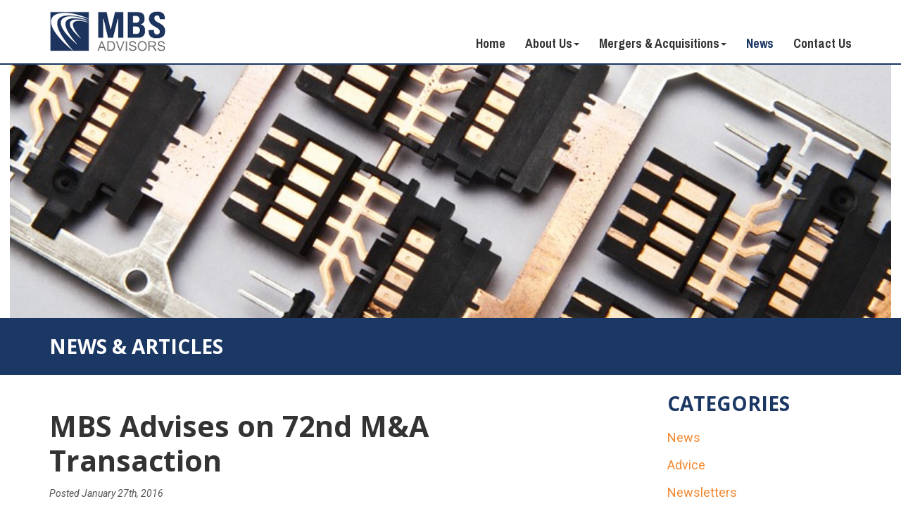

--- FILE ---
content_type: text/html; charset=UTF-8
request_url: https://mbsadvisors.com/2016/01/27/mbs-closes-72nd-ma-transaction-to-date/
body_size: 8327
content:
<!doctype html>  

<!--[if IEMobile 7 ]> <html lang="en-US"class="no-js iem7"> <![endif]-->
<!--[if lt IE 7 ]> <html lang="en-US" class="no-js ie6"> <![endif]-->
<!--[if IE 7 ]>    <html lang="en-US" class="no-js ie7"> <![endif]-->
<!--[if IE 8 ]>    <html lang="en-US" class="no-js ie8"> <![endif]-->
<!--[if (gte IE 9)|(gt IEMobile 7)|!(IEMobile)|!(IE)]><!--><html lang="en-US" class="no-js"><!--<![endif]-->
	
	<head>
		<meta charset="utf-8">
		<meta http-equiv="X-UA-Compatible" content="IE=edge,chrome=1">
		<title>MBS Advises on 72nd M&amp;A Transaction - MBS Advisors</title>	
		<meta name="viewport" content="width=device-width, initial-scale=1.0">
				
		<!-- get theme options -->
								
		<!-- media-queries.js (fallback) -->
		<!--[if lt IE 9]>
			<script src="http://css3-mediaqueries-js.googlecode.com/svn/trunk/css3-mediaqueries.js"></script>			
		<![endif]-->

		<!-- html5.js -->
		<!--[if lt IE 9]>
			<script src="https://html5shim.googlecode.com/svn/trunk/html5.js"></script>
		<![endif]-->
		
  		<link rel="pingback" href="https://mbsadvisors.com/xmlrpc.php">

		<!-- wordpress head functions -->
		<meta name='robots' content='index, follow, max-image-preview:large, max-snippet:-1, max-video-preview:-1' />

	<!-- This site is optimized with the Yoast SEO plugin v19.1 - https://yoast.com/wordpress/plugins/seo/ -->
	<link rel="canonical" href="https://mbsadvisors.com/2016/01/27/mbs-closes-72nd-ma-transaction-to-date/" />
	<meta name="twitter:label1" content="Written by" />
	<meta name="twitter:data1" content="aprilmiles" />
	<script type="application/ld+json" class="yoast-schema-graph">{"@context":"https://schema.org","@graph":[{"@type":"WebSite","@id":"https://mbsadvisors.com/#website","url":"https://mbsadvisors.com/","name":"MBS Advisors","description":"","potentialAction":[{"@type":"SearchAction","target":{"@type":"EntryPoint","urlTemplate":"https://mbsadvisors.com/?s={search_term_string}"},"query-input":"required name=search_term_string"}],"inLanguage":"en-US"},{"@type":"WebPage","@id":"https://mbsadvisors.com/2016/01/27/mbs-closes-72nd-ma-transaction-to-date/#webpage","url":"https://mbsadvisors.com/2016/01/27/mbs-closes-72nd-ma-transaction-to-date/","name":"MBS Advises on 72nd M&A Transaction - MBS Advisors","isPartOf":{"@id":"https://mbsadvisors.com/#website"},"datePublished":"2016-01-27T20:23:30+00:00","dateModified":"2016-01-29T19:43:45+00:00","author":{"@id":"https://mbsadvisors.com/#/schema/person/f7f0f8b1fc44616a71005145006cad06"},"breadcrumb":{"@id":"https://mbsadvisors.com/2016/01/27/mbs-closes-72nd-ma-transaction-to-date/#breadcrumb"},"inLanguage":"en-US","potentialAction":[{"@type":"ReadAction","target":["https://mbsadvisors.com/2016/01/27/mbs-closes-72nd-ma-transaction-to-date/"]}]},{"@type":"BreadcrumbList","@id":"https://mbsadvisors.com/2016/01/27/mbs-closes-72nd-ma-transaction-to-date/#breadcrumb","itemListElement":[{"@type":"ListItem","position":1,"name":"Home","item":"https://mbsadvisors.com/"},{"@type":"ListItem","position":2,"name":"News","item":"https://mbsadvisors.com/blog/"},{"@type":"ListItem","position":3,"name":"MBS Advises on 72nd M&#038;A Transaction"}]},{"@type":"Person","@id":"https://mbsadvisors.com/#/schema/person/f7f0f8b1fc44616a71005145006cad06","name":"aprilmiles","image":{"@type":"ImageObject","inLanguage":"en-US","@id":"https://mbsadvisors.com/#/schema/person/image/","url":"https://secure.gravatar.com/avatar/f21396618ef68f31e375ceed4178707e?s=96&d=mm&r=g","contentUrl":"https://secure.gravatar.com/avatar/f21396618ef68f31e375ceed4178707e?s=96&d=mm&r=g","caption":"aprilmiles"},"url":"https://mbsadvisors.com/author/aprilmiles/"}]}</script>
	<!-- / Yoast SEO plugin. -->


<link rel='dns-prefetch' href='//fonts.googleapis.com' />
<link rel='dns-prefetch' href='//s.w.org' />
		<!-- This site uses the Google Analytics by MonsterInsights plugin v8.13.1 - Using Analytics tracking - https://www.monsterinsights.com/ -->
							<script src="//www.googletagmanager.com/gtag/js?id=UA-59162048-30"  data-cfasync="false" data-wpfc-render="false" type="text/javascript" async></script>
			<script data-cfasync="false" data-wpfc-render="false" type="text/javascript">
				var mi_version = '8.13.1';
				var mi_track_user = true;
				var mi_no_track_reason = '';
				
								var disableStrs = [
															'ga-disable-UA-59162048-30',
									];

				/* Function to detect opted out users */
				function __gtagTrackerIsOptedOut() {
					for (var index = 0; index < disableStrs.length; index++) {
						if (document.cookie.indexOf(disableStrs[index] + '=true') > -1) {
							return true;
						}
					}

					return false;
				}

				/* Disable tracking if the opt-out cookie exists. */
				if (__gtagTrackerIsOptedOut()) {
					for (var index = 0; index < disableStrs.length; index++) {
						window[disableStrs[index]] = true;
					}
				}

				/* Opt-out function */
				function __gtagTrackerOptout() {
					for (var index = 0; index < disableStrs.length; index++) {
						document.cookie = disableStrs[index] + '=true; expires=Thu, 31 Dec 2099 23:59:59 UTC; path=/';
						window[disableStrs[index]] = true;
					}
				}

				if ('undefined' === typeof gaOptout) {
					function gaOptout() {
						__gtagTrackerOptout();
					}
				}
								window.dataLayer = window.dataLayer || [];

				window.MonsterInsightsDualTracker = {
					helpers: {},
					trackers: {},
				};
				if (mi_track_user) {
					function __gtagDataLayer() {
						dataLayer.push(arguments);
					}

					function __gtagTracker(type, name, parameters) {
						if (!parameters) {
							parameters = {};
						}

						if (parameters.send_to) {
							__gtagDataLayer.apply(null, arguments);
							return;
						}

						if (type === 'event') {
							
														parameters.send_to = monsterinsights_frontend.ua;
							__gtagDataLayer(type, name, parameters);
													} else {
							__gtagDataLayer.apply(null, arguments);
						}
					}

					__gtagTracker('js', new Date());
					__gtagTracker('set', {
						'developer_id.dZGIzZG': true,
											});
															__gtagTracker('config', 'UA-59162048-30', {"forceSSL":"true"} );
										window.gtag = __gtagTracker;										(function () {
						/* https://developers.google.com/analytics/devguides/collection/analyticsjs/ */
						/* ga and __gaTracker compatibility shim. */
						var noopfn = function () {
							return null;
						};
						var newtracker = function () {
							return new Tracker();
						};
						var Tracker = function () {
							return null;
						};
						var p = Tracker.prototype;
						p.get = noopfn;
						p.set = noopfn;
						p.send = function () {
							var args = Array.prototype.slice.call(arguments);
							args.unshift('send');
							__gaTracker.apply(null, args);
						};
						var __gaTracker = function () {
							var len = arguments.length;
							if (len === 0) {
								return;
							}
							var f = arguments[len - 1];
							if (typeof f !== 'object' || f === null || typeof f.hitCallback !== 'function') {
								if ('send' === arguments[0]) {
									var hitConverted, hitObject = false, action;
									if ('event' === arguments[1]) {
										if ('undefined' !== typeof arguments[3]) {
											hitObject = {
												'eventAction': arguments[3],
												'eventCategory': arguments[2],
												'eventLabel': arguments[4],
												'value': arguments[5] ? arguments[5] : 1,
											}
										}
									}
									if ('pageview' === arguments[1]) {
										if ('undefined' !== typeof arguments[2]) {
											hitObject = {
												'eventAction': 'page_view',
												'page_path': arguments[2],
											}
										}
									}
									if (typeof arguments[2] === 'object') {
										hitObject = arguments[2];
									}
									if (typeof arguments[5] === 'object') {
										Object.assign(hitObject, arguments[5]);
									}
									if ('undefined' !== typeof arguments[1].hitType) {
										hitObject = arguments[1];
										if ('pageview' === hitObject.hitType) {
											hitObject.eventAction = 'page_view';
										}
									}
									if (hitObject) {
										action = 'timing' === arguments[1].hitType ? 'timing_complete' : hitObject.eventAction;
										hitConverted = mapArgs(hitObject);
										__gtagTracker('event', action, hitConverted);
									}
								}
								return;
							}

							function mapArgs(args) {
								var arg, hit = {};
								var gaMap = {
									'eventCategory': 'event_category',
									'eventAction': 'event_action',
									'eventLabel': 'event_label',
									'eventValue': 'event_value',
									'nonInteraction': 'non_interaction',
									'timingCategory': 'event_category',
									'timingVar': 'name',
									'timingValue': 'value',
									'timingLabel': 'event_label',
									'page': 'page_path',
									'location': 'page_location',
									'title': 'page_title',
								};
								for (arg in args) {
																		if (!(!args.hasOwnProperty(arg) || !gaMap.hasOwnProperty(arg))) {
										hit[gaMap[arg]] = args[arg];
									} else {
										hit[arg] = args[arg];
									}
								}
								return hit;
							}

							try {
								f.hitCallback();
							} catch (ex) {
							}
						};
						__gaTracker.create = newtracker;
						__gaTracker.getByName = newtracker;
						__gaTracker.getAll = function () {
							return [];
						};
						__gaTracker.remove = noopfn;
						__gaTracker.loaded = true;
						window['__gaTracker'] = __gaTracker;
					})();
									} else {
										console.log("");
					(function () {
						function __gtagTracker() {
							return null;
						}

						window['__gtagTracker'] = __gtagTracker;
						window['gtag'] = __gtagTracker;
					})();
									}
			</script>
				<!-- / Google Analytics by MonsterInsights -->
				<script type="text/javascript">
			window._wpemojiSettings = {"baseUrl":"https:\/\/s.w.org\/images\/core\/emoji\/13.1.0\/72x72\/","ext":".png","svgUrl":"https:\/\/s.w.org\/images\/core\/emoji\/13.1.0\/svg\/","svgExt":".svg","source":{"concatemoji":"https:\/\/mbsadvisors.com\/wp-includes\/js\/wp-emoji-release.min.js?ver=5.8.12"}};
			!function(e,a,t){var n,r,o,i=a.createElement("canvas"),p=i.getContext&&i.getContext("2d");function s(e,t){var a=String.fromCharCode;p.clearRect(0,0,i.width,i.height),p.fillText(a.apply(this,e),0,0);e=i.toDataURL();return p.clearRect(0,0,i.width,i.height),p.fillText(a.apply(this,t),0,0),e===i.toDataURL()}function c(e){var t=a.createElement("script");t.src=e,t.defer=t.type="text/javascript",a.getElementsByTagName("head")[0].appendChild(t)}for(o=Array("flag","emoji"),t.supports={everything:!0,everythingExceptFlag:!0},r=0;r<o.length;r++)t.supports[o[r]]=function(e){if(!p||!p.fillText)return!1;switch(p.textBaseline="top",p.font="600 32px Arial",e){case"flag":return s([127987,65039,8205,9895,65039],[127987,65039,8203,9895,65039])?!1:!s([55356,56826,55356,56819],[55356,56826,8203,55356,56819])&&!s([55356,57332,56128,56423,56128,56418,56128,56421,56128,56430,56128,56423,56128,56447],[55356,57332,8203,56128,56423,8203,56128,56418,8203,56128,56421,8203,56128,56430,8203,56128,56423,8203,56128,56447]);case"emoji":return!s([10084,65039,8205,55357,56613],[10084,65039,8203,55357,56613])}return!1}(o[r]),t.supports.everything=t.supports.everything&&t.supports[o[r]],"flag"!==o[r]&&(t.supports.everythingExceptFlag=t.supports.everythingExceptFlag&&t.supports[o[r]]);t.supports.everythingExceptFlag=t.supports.everythingExceptFlag&&!t.supports.flag,t.DOMReady=!1,t.readyCallback=function(){t.DOMReady=!0},t.supports.everything||(n=function(){t.readyCallback()},a.addEventListener?(a.addEventListener("DOMContentLoaded",n,!1),e.addEventListener("load",n,!1)):(e.attachEvent("onload",n),a.attachEvent("onreadystatechange",function(){"complete"===a.readyState&&t.readyCallback()})),(n=t.source||{}).concatemoji?c(n.concatemoji):n.wpemoji&&n.twemoji&&(c(n.twemoji),c(n.wpemoji)))}(window,document,window._wpemojiSettings);
		</script>
		<style type="text/css">
img.wp-smiley,
img.emoji {
	display: inline !important;
	border: none !important;
	box-shadow: none !important;
	height: 1em !important;
	width: 1em !important;
	margin: 0 .07em !important;
	vertical-align: -0.1em !important;
	background: none !important;
	padding: 0 !important;
}
</style>
	<link rel='stylesheet' id='wp-block-library-css'  href='https://mbsadvisors.com/wp-includes/css/dist/block-library/style.min.css?ver=5.8.12' type='text/css' media='all' />
<link rel='stylesheet' id='st-widget-css'  href='https://mbsadvisors.com/wp-content/plugins/share-this/css/style.css?ver=5.8.12' type='text/css' media='all' />
<link rel='stylesheet' id='google-fonts-css'  href='//fonts.googleapis.com/css?family=Roboto%3A400%2C400italic%2C700%2C700italic%7COpen+Sans%3A400%2C400italic%2C700%2C700italic%7CArchivo+Narrow%3A700&#038;ver=1.0' type='text/css' media='all' />
<link rel='stylesheet' id='bootstrap-css'  href='https://mbsadvisors.com/wp-content/themes/moldingbusiness/library/css/bootstrap.css?ver=1.0' type='text/css' media='all' />
<link rel='stylesheet' id='wpbs-style-css'  href='https://mbsadvisors.com/wp-content/themes/moldingbusiness/style.css?ver=1.0' type='text/css' media='all' />
<link rel='stylesheet' id='additional-styles-css'  href='https://mbsadvisors.com/wp-content/themes/moldingbusiness/additional-styles.css?ver=1.0' type='text/css' media='all' />
<script type='text/javascript' src='https://mbsadvisors.com/wp-content/plugins/google-analytics-for-wordpress/assets/js/frontend-gtag.min.js?ver=8.13.1' id='monsterinsights-frontend-script-js'></script>
<script data-cfasync="false" data-wpfc-render="false" type="text/javascript" id='monsterinsights-frontend-script-js-extra'>/* <![CDATA[ */
var monsterinsights_frontend = {"js_events_tracking":"true","download_extensions":"doc,pdf,ppt,zip,xls,docx,pptx,xlsx","inbound_paths":"[]","home_url":"https:\/\/mbsadvisors.com","hash_tracking":"false","ua":"UA-59162048-30","v4_id":""};/* ]]> */
</script>
<script type='text/javascript' src='https://mbsadvisors.com/wp-includes/js/jquery/jquery.min.js?ver=3.6.0' id='jquery-core-js'></script>
<script type='text/javascript' src='https://mbsadvisors.com/wp-includes/js/jquery/jquery-migrate.min.js?ver=3.3.2' id='jquery-migrate-js'></script>
<link rel="https://api.w.org/" href="https://mbsadvisors.com/wp-json/" /><link rel="alternate" type="application/json" href="https://mbsadvisors.com/wp-json/wp/v2/posts/1193" /><link rel='shortlink' href='https://mbsadvisors.com/?p=1193' />
<link rel="alternate" type="application/json+oembed" href="https://mbsadvisors.com/wp-json/oembed/1.0/embed?url=https%3A%2F%2Fmbsadvisors.com%2F2016%2F01%2F27%2Fmbs-closes-72nd-ma-transaction-to-date%2F" />
<link rel="alternate" type="text/xml+oembed" href="https://mbsadvisors.com/wp-json/oembed/1.0/embed?url=https%3A%2F%2Fmbsadvisors.com%2F2016%2F01%2F27%2Fmbs-closes-72nd-ma-transaction-to-date%2F&#038;format=xml" />
<script type="text/javascript" src="https://secure.wild8prey.com/js/216912.js" ></script>
<noscript><img alt="" src="https://secure.wild8prey.com/216912.png" style="display:none;" /></noscript><script charset="utf-8" type="text/javascript">var switchTo5x=true;</script>
<script charset="utf-8" type="text/javascript" src="https://w.sharethis.com/button/buttons.js"></script>
<script charset="utf-8" type="text/javascript">stLight.options({"publisher":"wp.e9ba0c0b-681a-44c8-a36d-94ff05d1ca32"});var st_type="wordpress4.3";</script>
<link rel="icon" href="https://mbsadvisors.com/wp-content/uploads/2015/12/cropped-site-icon-32x32.png" sizes="32x32" />
<link rel="icon" href="https://mbsadvisors.com/wp-content/uploads/2015/12/cropped-site-icon-192x192.png" sizes="192x192" />
<link rel="apple-touch-icon" href="https://mbsadvisors.com/wp-content/uploads/2015/12/cropped-site-icon-180x180.png" />
<meta name="msapplication-TileImage" content="https://mbsadvisors.com/wp-content/uploads/2015/12/cropped-site-icon-270x270.png" />
		<style type="text/css" id="wp-custom-css">
			/*
You can add your own CSS here.
.page-intro {
	background: #1b3764;
}
Click the help icon above to learn more.
*/
#home2 {
	padding-bottom: 0;
}		</style>
				<!-- end of wordpress head -->
				
	</head>
	
	<body class="post-template-default single single-post postid-1193 single-format-standard">
				
		<header role="banner">
				
			<div class="navbar navbar-default navbar-fixed-top" id="main-menu">
				<div class="container">
          			<div class="navbar-inner">

						<div class="navbar-header">
							<button type="button" class="navbar-toggle" data-toggle="collapse" data-target=".navbar-responsive-collapse">
								<span class="icon-bar"></span>
								<span class="icon-bar"></span>
								<span class="icon-bar"></span>
							</button>

							<a class="navbar-brand" title="MBS Advisors" href="https://mbsadvisors.com">
																	<img src="/wp-content/uploads/2018/05/mbsadvisors-logo.png" alt="MBS Advisors" id="branding-logo" />
															</a>

						</div>

						<div class="collapse navbar-collapse navbar-responsive-collapse">
							<ul id="menu-main" class="nav navbar-nav"><li id="menu-item-754" class="menu-item menu-item-type-post_type menu-item-object-page menu-item-home"><a href="https://mbsadvisors.com/">Home</a></li>
<li id="menu-item-755" class="dropdown menu-item menu-item-type-post_type menu-item-object-page menu-item-has-children"><a href="https://mbsadvisors.com/about-us/">About Us<b class="caret"></b></a>
<ul class="dropdown-menu">
	<li id="menu-item-848" class="menu-item menu-item-type-post_type menu-item-object-page"><a href="https://mbsadvisors.com/about-us/">Overview</a></li>
	<li id="menu-item-756" class="menu-item menu-item-type-post_type menu-item-object-page"><a href="https://mbsadvisors.com/about-us/our-team/">Our Team</a></li>
	<li id="menu-item-757" class="menu-item menu-item-type-post_type menu-item-object-page"><a href="https://mbsadvisors.com/about-us/testimonials/">Testimonials</a></li>
	<li id="menu-item-820" class="menu-item menu-item-type-post_type menu-item-object-page"><a href="https://mbsadvisors.com/about-us/newsletter-sign-up/">Newsletter Sign Up</a></li>
</ul>
</li>
<li id="menu-item-769" class="dropdown menu-item menu-item-type-post_type menu-item-object-page menu-item-has-children"><a href="https://mbsadvisors.com/m-a-advisory/">Mergers &#038; Acquisitions<b class="caret"></b></a>
<ul class="dropdown-menu">
	<li id="menu-item-850" class="menu-item menu-item-type-post_type menu-item-object-page"><a href="https://mbsadvisors.com/m-a-advisory/">M&#038;A Overview</a></li>
	<li id="menu-item-771" class="menu-item menu-item-type-post_type menu-item-object-page"><a href="https://mbsadvisors.com/m-a-advisory/sell-a-business/">Sell-Side Advisory</a></li>
	<li id="menu-item-770" class="menu-item menu-item-type-post_type menu-item-object-page"><a href="https://mbsadvisors.com/m-a-advisory/buy-a-business/">Buy-Side Advisory</a></li>
	<li id="menu-item-773" class="menu-item menu-item-type-post_type menu-item-object-page"><a href="https://mbsadvisors.com/m-a-advisory/how-to-value-an-injection-molding-company/">Value Drivers</a></li>
	<li id="menu-item-924" class="menu-item menu-item-type-post_type menu-item-object-page"><a href="https://mbsadvisors.com/m-a-advisory/transactions/">Recent MBS Transactions</a></li>
</ul>
</li>
<li id="menu-item-775" class="menu-item menu-item-type-post_type menu-item-object-page current_page_parent"><a href="https://mbsadvisors.com/blog/">News</a></li>
<li id="menu-item-776" class="menu-item menu-item-type-post_type menu-item-object-page"><a href="https://mbsadvisors.com/contact-us/">Contact Us</a></li>
</ul>						</div>

					</div>
				</div>
			</div>
			
								
			<div class="page-banner">
				<img src="https://mbsadvisors.com/wp-content/uploads/2016/09/newsnew-1600x460.jpg" alt="MBS Advises on 72nd M&#038;A Transaction" class="img-responsive aligncenter" />
				<!--<div class="container">
					<h3 class="page-title">
						News					</h3>
				</div>-->
			</div>


			<div class="page-intro">
				<div class="container">
					<h2>NEWS & ARTICLES</h2>				</div>
			</div>		
		</header>
		
				<div class="container">
					
			<div id="content" class="clearfix row">
			
				<div id="main" class="col-sm-8 clearfix" role="main">

										
					<article id="post-1193" class="clearfix post-1193 post type-post status-publish format-standard hentry category-news" role="article" itemscope itemtype="http://schema.org/BlogPosting">
						
						<header>
						
														
							<div class="page-header"><h1 class="single-title" itemprop="headline">MBS Advises on 72nd M&#038;A Transaction</h1></div>
							
							<p class="meta">Posted <time datetime="2016-01-27" pubdate>January 27th, 2016</time></p>
						
						</header> <!-- end article header -->
					
						<section class="post_content clearfix" itemprop="articleBody">
							<p>Molding Business Services recently completed its first M&amp;A deal of 2016 and its 72nd transaction overall. <strong>Aucilla, Inc.</strong> of South Bend, IN was acquired by <strong>Plastic Molding Manufacturing </strong>of Hudson, MA on January 15, 2016. MBS served as financial advisor to Aucilla. &#8220;We believe this is an ideal combination for both companies.&#8221; said MBS Founder and President, Terry Minnick. The acquisition is PMM&#8217;s 5th since 2009 and will give it a new geographic presences in the Midwest.</p>
<p><a href="http://www.plasticsnews.com/article/20160125/NEWS/160129881/plastic-molding-manufacturing-buys-indiana-molder-aucilla" target="_blank">Click here</a> to read about this acquisition in Plastics News.</p>
<p class="no-break"><span st_title='MBS Advises on 72nd M&#038;A Transaction' st_url='https://mbsadvisors.com/2016/01/27/mbs-closes-72nd-ma-transaction-to-date/' class='st_facebook_large'></span><span st_via='MoldingBusiness' st_username='MoldingBusiness' st_title='MBS Advises on 72nd M&#038;A Transaction' st_url='https://mbsadvisors.com/2016/01/27/mbs-closes-72nd-ma-transaction-to-date/' class='st_twitter_large'></span><span st_title='MBS Advises on 72nd M&#038;A Transaction' st_url='https://mbsadvisors.com/2016/01/27/mbs-closes-72nd-ma-transaction-to-date/' class='st_linkedin_large'></span><span st_title='MBS Advises on 72nd M&#038;A Transaction' st_url='https://mbsadvisors.com/2016/01/27/mbs-closes-72nd-ma-transaction-to-date/' class='st_googleplus_large'></span><span st_title='MBS Advises on 72nd M&#038;A Transaction' st_url='https://mbsadvisors.com/2016/01/27/mbs-closes-72nd-ma-transaction-to-date/' class='st_sharethis_large'></span><span st_title='MBS Advises on 72nd M&#038;A Transaction' st_url='https://mbsadvisors.com/2016/01/27/mbs-closes-72nd-ma-transaction-to-date/' class='st_fblike_large'></span><span st_title='MBS Advises on 72nd M&#038;A Transaction' st_url='https://mbsadvisors.com/2016/01/27/mbs-closes-72nd-ma-transaction-to-date/' class='st_plusone_large'></span></p>							
												
						</section> <!-- end article section -->
						
						<footer>

							<hr />
			
														<p class="categories"><span class="categories-title">Categories:</span> <a href="https://mbsadvisors.com/category/news/" rel="category tag">News</a></p>
							
														
						</footer> <!-- end article footer -->
					
					</article> <!-- end article -->
					
					<hr />

					
<!-- You can start editing here. -->


	    <!-- If comments are open, but there are no comments. -->
		
	



		<div id="respond" class="comment-respond">
		<h3 id="reply-title" class="comment-reply-title">Leave a Reply <small><a rel="nofollow" id="cancel-comment-reply-link" href="/2016/01/27/mbs-closes-72nd-ma-transaction-to-date/#respond" style="display:none;">Cancel reply</a></small></h3><form action="https://mbsadvisors.com/wp-comments-post.php" method="post" id="commentform" class="comment-form"><p class="comment-notes"><span id="email-notes">Your email address will not be published.</span> Required fields are marked <span class="required">*</span></p><p class="comment-form-comment"><label for="comment">Comment</label> <textarea id="comment" name="comment" cols="45" rows="8" maxlength="65525" required="required"></textarea></p><p class="comment-form-author"><label for="author">Name <span class="required">*</span></label> <input id="author" name="author" type="text" value="" size="30" maxlength="245" required='required' /></p>
<p class="comment-form-email"><label for="email">Email <span class="required">*</span></label> <input id="email" name="email" type="text" value="" size="30" maxlength="100" aria-describedby="email-notes" required='required' /></p>
<p class="comment-form-url"><label for="url">Website</label> <input id="url" name="url" type="text" value="" size="30" maxlength="200" /></p>
<p class="form-submit"><input name="submit" type="submit" id="submit" class="submit" value="Post Comment" /> <input type='hidden' name='comment_post_ID' value='1193' id='comment_post_ID' />
<input type='hidden' name='comment_parent' id='comment_parent' value='0' />
</p><p style="display: none;"><input type="hidden" id="akismet_comment_nonce" name="akismet_comment_nonce" value="979c43c460" /></p><p style="display: none !important;" class="akismet-fields-container" data-prefix="ak_"><label>&#916;<textarea name="ak_hp_textarea" cols="45" rows="8" maxlength="100"></textarea></label><input type="hidden" id="ak_js_1" name="ak_js" value="152"/><script>document.getElementById( "ak_js_1" ).setAttribute( "value", ( new Date() ).getTime() );</script></p></form>	</div><!-- #respond -->
	

					<div class="well well-small clearfix">
						<span class="pull-left"><a href="https://mbsadvisors.com/2015/11/12/mbs-attends-the-mapp-benchmarking-conference/" rel="prev"><span class="glyphicon glyphicon-circle-arrow-left"></span> Previous Post</a></span>
						<span class="pull-right"><a href="https://mbsadvisors.com/2016/02/16/outside-reps-or-salaried-sales-people/" rel="next">Next Post <span class="glyphicon glyphicon-circle-arrow-right"></span></a></span>
					</div>
			
								
					
								
				</div> <!-- end #main -->
    
								<div id="main-sidebar" class="col-sm-4 col-md-3 col-md-offset-1" role="complementary">

					<div id="nav_menu-13" class="widget clearfix widget_nav_menu"><h4 class="widgettitle">Categories</h4><div class="menu-categories-container"><ul id="menu-categories" class="menu"><li id="menu-item-1756" class="menu-item menu-item-type-taxonomy menu-item-object-category current-post-ancestor current-menu-parent current-post-parent menu-item-1756"><a href="https://mbsadvisors.com/category/news/">News</a></li>
<li id="menu-item-1757" class="menu-item menu-item-type-taxonomy menu-item-object-category menu-item-1757"><a href="https://mbsadvisors.com/category/advice/">Advice</a></li>
<li id="menu-item-1758" class="menu-item menu-item-type-taxonomy menu-item-object-category menu-item-1758"><a href="https://mbsadvisors.com/category/newsletters/">Newsletters</a></li>
<li id="menu-item-1759" class="menu-item menu-item-type-custom menu-item-object-custom menu-item-1759"><a href="https://mbsadvisors.com/deals/">Recent Transactions</a></li>
</ul></div></div>					
				</div>
    
			</div> <!-- end #content -->

				</div> <!-- end .container --> 
				
		<footer role="contentinfo">
		
			<div class="inner-footer">
			
				<div class="container">

					<div class="footer-widgets row">
						<div class="col-sm-4">
							<div id="nav_menu-6" class="widget widget_nav_menu"><h4 class="widgettitle">QUICK LINKS</h4><div class="menu-quick-links-container"><ul id="menu-quick-links" class="menu"><li id="menu-item-808" class="menu-item menu-item-type-post_type menu-item-object-page menu-item-home menu-item-808"><a href="https://mbsadvisors.com/">Home</a></li>
<li id="menu-item-809" class="menu-item menu-item-type-post_type menu-item-object-page menu-item-809"><a href="https://mbsadvisors.com/about-us/">About Us</a></li>
<li id="menu-item-811" class="menu-item menu-item-type-post_type menu-item-object-page menu-item-811"><a href="https://mbsadvisors.com/m-a-advisory/">M &#038; A Advisory</a></li>
<li id="menu-item-812" class="menu-item menu-item-type-post_type menu-item-object-page menu-item-812"><a href="https://mbsadvisors.com/commercial-consulting/">Consulting</a></li>
<li id="menu-item-1907" class="menu-item menu-item-type-custom menu-item-object-custom menu-item-1907"><a href="https://mbsrecruiters.com/">Recruiting</a></li>
<li id="menu-item-813" class="menu-item menu-item-type-post_type menu-item-object-page current_page_parent menu-item-813"><a href="https://mbsadvisors.com/blog/">News</a></li>
<li id="menu-item-814" class="menu-item menu-item-type-post_type menu-item-object-page menu-item-814"><a href="https://mbsadvisors.com/contact-us/">Contact Us</a></li>
</ul></div></div>						</div>
						<div class="col-sm-4">
							<div id="text-38" class="widget widget_text"><h4 class="widgettitle">AFFILIATIONS</h4>			<div class="textwidget"><a href="http://www.mappinc.com/" target="_blank" rel="noopener"><img src="/wp-content/uploads/2017/07/MAPP-logo-web2.png" alt="MAPP" class="center-block" /></a>
<br> 
<a href="http://www.plasticsindustry.org/" target="_blank" rel="noopener"><img src="/wp-content/uploads/2017/07/PLASTICS-Memberfinal.png" alt-"SPI" class="center-block" /></a>




</div>
		</div>						</div>
						<div class="col-sm-4">
							<div id="text-39" class="widget widget_text"><h4 class="widgettitle">CONTACT INFO</h4>			<div class="textwidget"><p><strong>MBS Advisors</strong><br />
100 Main Street, Suite 3<br />
Florence, MA 01062</p>
<p>Phone: 413-584-2899<br />
Email: <a href="mailto:info@mbsadvisors.com">info@mbsadvisors.com</a></p>
</div>
		</div>							
						</div>
					</div>

					<div class="row">
						<div class="col-md-6">
							<nav class="clearfix">
															</nav>
							
							<p class="attribution">&copy; 2026 Molding Business Services, Inc.<br />
dba MBS Advisors</p>
						</div>

						<div class="col-md-6">
							<div class="pull-right">
																<ul class="social">
																		<li><a href="https://twitter.com/MoldingBusiness" class="twitter" title="Follow us on Twitter" target="_blank">Follow us on Twitter</a></li>									<li><a href="https://www.linkedin.com/company/molding-business-services?trk=company_logo" class="linkedin" title="Connect with us on LinkedIn" target="_blank">Connect with us on LinkedIn</a></li>																																																						<li><a href="/feed" class="rss" title="Our Blog RSS Feed" target="_blank">Our Blog RSS Feed</a></li>								</ul>
							</div>
						</div>
					</div>
									
				</div>
				
			</div>
			
		</footer>

		<!--[if lt IE 7 ]>
  			<script src="//ajax.googleapis.com/ajax/libs/chrome-frame/1.0.3/CFInstall.min.js"></script>
  			<script>window.attachEvent('onload',function(){CFInstall.check({mode:'overlay'})})</script>
		<![endif]-->

		<script type='text/javascript' src='https://mbsadvisors.com/wp-content/themes/moldingbusiness/library/js/bootstrap.min.js?ver=1.2' id='bootstrap-js'></script>
<script type='text/javascript' src='https://mbsadvisors.com/wp-content/themes/moldingbusiness/library/js/scripts.js?ver=1.2' id='wpbs-scripts-js'></script>
<script type='text/javascript' src='https://mbsadvisors.com/wp-content/themes/moldingbusiness/library/js/modernizr.full.min.js?ver=1.2' id='modernizr-js'></script>
<script type='text/javascript' src='https://mbsadvisors.com/wp-content/plugins/page-links-to/dist/new-tab.js?ver=3.3.6' id='page-links-to-js'></script>
<script type='text/javascript' src='https://mbsadvisors.com/wp-content/themes/moldingbusiness/hmg-assets/js/hoverIntent.min.js?ver=1.1' id='hoverIntent-js-js'></script>
<script type='text/javascript' src='https://mbsadvisors.com/wp-content/themes/moldingbusiness/hmg-assets/js/respond.min.js?ver=1.1' id='respond-js-js'></script>
<script type='text/javascript' src='https://mbsadvisors.com/wp-content/themes/moldingbusiness/hmg-assets/js/waypoints.min.js?ver=1.1' id='waypoints-js'></script>
<script type='text/javascript' src='https://mbsadvisors.com/wp-content/themes/moldingbusiness/hmg-assets/js/scripts.js?ver=1.1' id='hmg-js-js'></script>
<script type='text/javascript' src='https://mbsadvisors.com/wp-includes/js/comment-reply.min.js?ver=5.8.12' id='comment-reply-js'></script>
<script type='text/javascript' src='https://mbsadvisors.com/wp-includes/js/wp-embed.min.js?ver=5.8.12' id='wp-embed-js'></script>
<script defer type='text/javascript' src='https://mbsadvisors.com/wp-content/plugins/akismet/_inc/akismet-frontend.js?ver=1707421684' id='akismet-frontend-js'></script>
		
		<!-- HMG Job Board Mini Search Widget -->
				<script type="text/javascript" src="https://admin.haleymarketing.com/js/hmgembed/widget.js"></script> 
		<script type="text/javascript"> 
			var hmgEmbedConf = { 
				api_key: '2562834073f8404939222e91b90f258a',
				ssl: true
			}; 
			var hmgJBConfig = { 
				container_id: 'jbspan', 
				fieldmap: 'keywords,location' 
			}; 
		</script>
		
		<!-- active JB state -->
		
		<!-- active state for Deals CPT --> 
				
	</body>
	
</html>

--- FILE ---
content_type: text/css
request_url: https://mbsadvisors.com/wp-content/themes/moldingbusiness/additional-styles.css?ver=1.0
body_size: -213
content:
.page-banner .page-title { display:none; }

--- FILE ---
content_type: text/javascript
request_url: https://mbsadvisors.com/wp-content/themes/moldingbusiness/hmg-assets/js/scripts.js?ver=1.1
body_size: 487
content:
jQuery(document).ready(function(){
	
	// Navbar Dropdown
	jQuery('ul.nav > li.dropdown').hoverIntent({
		sensitivity: 7,
		interval: 40,
		over: function() {
			jQuery(this).toggleClass('open').children('ul.dropdown-menu').slideDown('fast');
		},
		out: function() {
			jQuery(this).toggleClass('open').children('ul.dropdown-menu').slideUp('fast');
		}
	});
	
	// Accordion
	jQuery('.answer').addClass('panel-collapse collapse').wrapInner('<div class="panel-body" />');
	jQuery('.question').wrapInner('<div class="inner-handle" />').prepend('<div class="icon-container"><span class="glyphicon glyphicon-plus"></span></div>');
	jQuery('.question').click(function(e){
		e.preventDefault();
		jQuery(this).toggleClass('active').next('.answer').slideToggle().siblings('.answer:visible').slideUp();
		jQuery(this).find('.glyphicon').toggleClass('glyphicon-plus glyphicon-minus');
		jQuery(this).siblings('.question.active').removeClass('active').find('.glyphicon').toggleClass('glyphicon-plus glyphicon-minus');
	});
	
	// Site Credits
	jQuery('#site_credits').click(function() {
		jQuery(this).hide();
		jQuery('#site_credits_text').fadeIn(1000);
	});
	
	// Tooltips
	jQuery('.social > li > a').tooltip({
		container: 'body',
		placement: 'bottom'
	});

	// Change nav class on scroll
	var intro_offset = 150;
	if (jQuery('body').hasClass('admin-bar')) {
		intro_offset += 32;
	}
	if (jQuery('.page-intro').length) {
		var target_el = jQuery('.page-intro');
	} else {
		var target_el = jQuery('#home1 > .container');
	}
	jQuery(target_el).waypoint(function(direction) {
		jQuery('#main-menu').toggleClass('darken');
	}, { offset: intro_offset });

	// wrap rss widget
	jQuery('.widget_rss > ul > li').wrapInner('<div class="inner" />');

	// scroll to anchor
	if(window.location.hash) {
		var h = window.location.hash;
		if (jQuery(h).length) {
			event.preventDefault();
			var h_pos = jQuery(h).offset().top;
			scrollToAnchor(h_pos);
		}
	}

	function scrollToAnchor(pos) {
		var top_pos = pos - 100;
		if (jQuery('body').hasClass('admin-bar')){
			top_pos -= 32;
		}
		jQuery('html,body').animate({
	        scrollTop: top_pos
	    });
	}
		
});